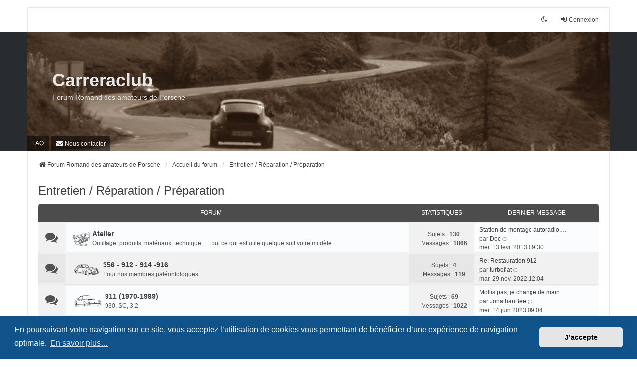

--- FILE ---
content_type: text/html; charset=UTF-8
request_url: http://forum.carreraclub.ch/viewforum.php?f=17&sid=b8ff8d0ab0f28ee4110e56afdb15774d
body_size: 5513
content:
<!DOCTYPE html>
<html dir="ltr" lang="fr">
<head>
<meta charset="utf-8" />
<meta http-equiv="X-UA-Compatible" content="IE=edge">
<meta name="viewport" content="width=device-width, initial-scale=1" />

<title>Carreraclub - Entretien / Réparation / Préparation</title>



<!--
	phpBB style name: we_universal
	Based on style:   prosilver (this is the default phpBB3 style)
	Original author:  Tom Beddard ( http://www.subBlue.com/ )
	Modified by:      nextgen ( https://nextgen.gt/ )
-->

<script>if (localStorage.universaldarkhole) document.documentElement.setAttribute("data-theme", localStorage.universaldarkhole);</script>

<link href="./styles/prosilver/theme/stylesheet.css?assets_version=117" rel="stylesheet">
<link href="./assets/css/font-awesome.min.css?assets_version=117" rel="stylesheet">
<link href="./styles/we_universal_272/theme/stylesheet.css?assets_version=117" rel="stylesheet">
<link href="./styles/prosilver/theme/responsive.css?assets_version=117" rel="stylesheet">
<link href="./styles/we_universal_272/theme/responsive.css?assets_version=117" rel="stylesheet">



	<link href="./assets/cookieconsent/cookieconsent.min.css?assets_version=117" rel="stylesheet">

<!--[if lte IE 9]>
	<link href="./styles/prosilver/theme/tweaks.css?assets_version=117" rel="stylesheet">
<![endif]-->


<link href="./ext/rmcgirr83/contactadmin/styles/prosilver/theme/imageset.css?assets_version=117" rel="stylesheet" media="screen">



</head>
<body id="phpbb" class="nojs notouch section-viewforum ltr  logged-out">


<div id="wrap" class="wrap">
	<a id="top" class="top-anchor" accesskey="t"></a>

	<div class="inventea-headerbar">
		<nav class="inventea-wrapper inventea-userbar">
	
			<div class="dropdown-container hidden inventea-mobile-dropdown-menu">
    <a href="#" class="dropdown-trigger inventea-toggle"><i class="icon fa fa-bars"></i></a>
    <div class="dropdown hidden">
        <div class="pointer"><div class="pointer-inner"></div></div>
        	<ul class="dropdown-contents" role="menubar">
				<li>
					<a href="./index.php?sid=055eecf4490fd0d44164024965d73c67" role="menuitem">
						<i class="icon fa fa-fw fa-globe" aria-hidden="true"></i><span>Accueil du forum</span>
					</a>
				</li>		
				
				<li data-skip-responsive="true">
					<a href="/app.php/help/faq?sid=055eecf4490fd0d44164024965d73c67" rel="help" title="Foire aux questions" role="menuitem">
						<i class="icon fa-question-circle fa-fw" aria-hidden="true"></i><span>FAQ</span>
					</a>
				</li>
				
				
				
																
				
									<li class="" data-last-responsive="true">
		<a href="/app.php/contactadmin?sid=055eecf4490fd0d44164024965d73c67" role="menuitem">
			<i class="icon fa-envelope fa-fw" aria-hidden="true"></i><span>Nous contacter</span>
		</a>
	</li>
			</ul>
    </div>
</div>

			<ul class="linklist bulletin inventea-user-menu" role="menubar">
										<li class="small-icon rightside" data-skip-responsive="true"><a href="./ucp.php?mode=login&amp;redirect=viewforum.php%3Ff%3D17&amp;sid=055eecf4490fd0d44164024965d73c67" title="Connexion" accesskey="x" role="menuitem"><i class="icon fa-fw fa-sign-in" aria-hidden="true"></i>Connexion</a></li>
										
													<li class="small-icon rightside" data-skip-responsive="true"><a href="#" id="switch-theme" class="switch-theme"><i class="icon fa-fw"></i></a></li>
			</ul>
		</nav>
	</div>

	<header class="inventea-header">
			
		<div class="inventea-dashboard" role="banner">
						<nav role="navigation">
	<div class="inventea-posts-menu">
		<ul class="inventea-menu" role="menubar">
			
			
					</ul>
	</div>

	<div class="inventea-forum-menu">
		<ul class="inventea-menu" role="menubar">
						<li><a href="/app.php/help/faq?sid=055eecf4490fd0d44164024965d73c67" rel="help" title="Foire aux questions" role="menuitem">FAQ</a></li>
			
														
						
				<li class="" data-last-responsive="true">
		<a href="/app.php/contactadmin?sid=055eecf4490fd0d44164024965d73c67" role="menuitem">
			<i class="icon fa-envelope fa-fw" aria-hidden="true"></i><span>Nous contacter</span>
		</a>
	</li>
		</ul>
	</div>
</nav>

			<div class="inventea-sitename">
				<h1><a href="https://forum.carreraclub.ch" title="Forum Romand des amateurs de Porsche">Carreraclub</a></h1>
				<span>Forum Romand des amateurs de Porsche</span>
			</div>
		</div>
			</header>
	<div class="inventea-wrapper inventea-content" role="main">
		
		<ul id="nav-breadcrumbs" class="linklist navlinks" role="menubar">
				
				
		
		<li class="breadcrumbs" itemscope itemtype="https://schema.org/BreadcrumbList">

							<span class="crumb" itemtype="https://schema.org/ListItem" itemprop="itemListElement" itemscope><a itemprop="item" href="https://forum.carreraclub.ch" data-navbar-reference="home"><i class="icon fa-home fa-fw" aria-hidden="true"></i><span itemprop="name">Forum Romand des amateurs de Porsche</span></a><meta itemprop="position" content="1" /></span>
			
							<span class="crumb" itemtype="https://schema.org/ListItem" itemprop="itemListElement" itemscope><a itemprop="item" href="./index.php?sid=055eecf4490fd0d44164024965d73c67" accesskey="h" data-navbar-reference="index"><span itemprop="name">Accueil du forum</span></a><meta itemprop="position" content="2" /></span>

											
								<span class="crumb" itemtype="https://schema.org/ListItem" itemprop="itemListElement" itemscope data-forum-id="17"><a itemprop="item" href="./viewforum.php?f=17&amp;sid=055eecf4490fd0d44164024965d73c67"><span itemprop="name">Entretien / Réparation / Préparation</span></a><meta itemprop="position" content="3" /></span>
							
					</li>
				</ul>

		
		<h2 class="forum-title"><a href="./viewforum.php?f=17&amp;sid=055eecf4490fd0d44164024965d73c67">Entretien / Réparation / Préparation</a></h2>
<div>
	<!-- NOTE: remove the style="display: none" when you want to have the forum description on the forum body -->
	<div style="display: none !important;">Pour savoir comment la faire briller pour le prochain meeting, ou alors comprendre pourquoi elle n'a pas voulu démarrer ce matin, ou bien encore tout connaître sur la façon de gagner 5 secondes à Dijon...<br /></div>	</div>


	
	
				<div class="forabg">
			<div class="inner">
			<ul class="topiclist">
				<li class="header">
										<dl class="row-item">
						<dt><div class="list-inner">Forum</div></dt>
						<dd class="topics">Statistiques</dd>
						<dd class="lastpost"><span>Dernier message</span></dd>
					</dl>
									</li>
			</ul>
			<ul class="topiclist forums">
		
					<li class="row">
						<dl title="Aucun message non lu">
				<dt class="row-item forum_read"></dt>
				<dd>
										<div class="list-inner">
																										<span class="forum-image"><img src=".//images/cars/Tool_Box.gif" alt="Aucun message non lu" /></span>
																			<a href="./viewforum.php?f=62&amp;sid=055eecf4490fd0d44164024965d73c67" class="forumtitle">Atelier</a>
						<br />Outillage, produits, matériaux, technique, ...  tout ce qui est utile quelque soit votre modèle												
												<div class="responsive-show" style="display: none;">
															Sujets : <strong>130</strong>
													</div>
											</div>
				</dd>
									<dd class="topics">
						Sujets : <strong>130</strong><br />
						Messages : <strong>1866</strong>
					</dd>
					<dd class="lastpost">
						<span>
																																								<a href="./viewtopic.php?p=69825&amp;sid=055eecf4490fd0d44164024965d73c67#p69825" title="Station de montage autoradio, haut-parleurs, etc..." class="lastsubject">Station de montage autoradio,…</a> <br />
																	par <a href="./memberlist.php?mode=viewprofile&amp;u=64&amp;sid=055eecf4490fd0d44164024965d73c67" class="username">Doc</a>																	<a href="./viewtopic.php?p=69825&amp;sid=055eecf4490fd0d44164024965d73c67#p69825" title="Consulter le dernier message">
										<i class="icon fa-external-link-square fa-fw icon-lightgray icon-md" aria-hidden="true"></i><span class="sr-only">Consulter le dernier message</span>
									</a>
																<br /><time datetime="2013-02-13T08:30:12+00:00">mer. 13 févr. 2013 09:30</time>
													</span>
					</dd>
							</dl>
					</li>
			
	
	
			
					<li class="row">
						<dl title="Aucun message non lu">
				<dt class="row-item forum_read"></dt>
				<dd>
										<div class="list-inner">
																										<span class="forum-image"><img src=".//images/cars/356.gif" alt="Aucun message non lu" /></span>
																			<a href="./viewforum.php?f=50&amp;sid=055eecf4490fd0d44164024965d73c67" class="forumtitle">356 - 912 - 914 -916</a>
						<br />Pour nos membres paléontologues												
												<div class="responsive-show" style="display: none;">
															Sujets : <strong>4</strong>
													</div>
											</div>
				</dd>
									<dd class="topics">
						Sujets : <strong>4</strong><br />
						Messages : <strong>119</strong>
					</dd>
					<dd class="lastpost">
						<span>
																																								<a href="./viewtopic.php?p=70894&amp;sid=055eecf4490fd0d44164024965d73c67#p70894" title="Re: Restauration 912" class="lastsubject">Re: Restauration 912</a> <br />
																	par <a href="./memberlist.php?mode=viewprofile&amp;u=1879&amp;sid=055eecf4490fd0d44164024965d73c67" class="username">turboflat</a>																	<a href="./viewtopic.php?p=70894&amp;sid=055eecf4490fd0d44164024965d73c67#p70894" title="Consulter le dernier message">
										<i class="icon fa-external-link-square fa-fw icon-lightgray icon-md" aria-hidden="true"></i><span class="sr-only">Consulter le dernier message</span>
									</a>
																<br /><time datetime="2022-11-29T11:04:17+00:00">mar. 29 nov. 2022 12:04</time>
													</span>
					</dd>
							</dl>
					</li>
			
	
	
			
					<li class="row">
						<dl title="Aucun message non lu">
				<dt class="row-item forum_read"></dt>
				<dd>
										<div class="list-inner">
																										<span class="forum-image"><img src=".//images/cars/sc.gif" alt="Aucun message non lu" /></span>
																			<a href="./viewforum.php?f=51&amp;sid=055eecf4490fd0d44164024965d73c67" class="forumtitle">911 (1970-1989)</a>
						<br />930, SC, 3.2												
												<div class="responsive-show" style="display: none;">
															Sujets : <strong>69</strong>
													</div>
											</div>
				</dd>
									<dd class="topics">
						Sujets : <strong>69</strong><br />
						Messages : <strong>1022</strong>
					</dd>
					<dd class="lastpost">
						<span>
																																								<a href="./viewtopic.php?p=70935&amp;sid=055eecf4490fd0d44164024965d73c67#p70935" title="Mollis pas, je change de main" class="lastsubject">Mollis pas, je change de main</a> <br />
																	par <a href="./memberlist.php?mode=viewprofile&amp;u=1825&amp;sid=055eecf4490fd0d44164024965d73c67" class="username">JonathanBee</a>																	<a href="./viewtopic.php?p=70935&amp;sid=055eecf4490fd0d44164024965d73c67#p70935" title="Consulter le dernier message">
										<i class="icon fa-external-link-square fa-fw icon-lightgray icon-md" aria-hidden="true"></i><span class="sr-only">Consulter le dernier message</span>
									</a>
																<br /><time datetime="2023-06-14T07:04:06+00:00">mer. 14 juin 2023 09:04</time>
													</span>
					</dd>
							</dl>
					</li>
			
	
	
			
					<li class="row">
						<dl title="Aucun message non lu">
				<dt class="row-item forum_read"></dt>
				<dd>
										<div class="list-inner">
																										<span class="forum-image"><img src=".//images/cars/964.gif" alt="Aucun message non lu" /></span>
																			<a href="./viewforum.php?f=53&amp;sid=055eecf4490fd0d44164024965d73c67" class="forumtitle">911 (1989-1998)</a>
						<br />964, 993												
												<div class="responsive-show" style="display: none;">
															Sujets : <strong>164</strong>
													</div>
											</div>
				</dd>
									<dd class="topics">
						Sujets : <strong>164</strong><br />
						Messages : <strong>1854</strong>
					</dd>
					<dd class="lastpost">
						<span>
																																								<a href="./viewtopic.php?p=70892&amp;sid=055eecf4490fd0d44164024965d73c67#p70892" title="Re: + de puissance 964 C2" class="lastsubject">Re: + de puissance 964 C2</a> <br />
																	par <a href="./memberlist.php?mode=viewprofile&amp;u=1876&amp;sid=055eecf4490fd0d44164024965d73c67" class="username">davidloeil</a>																	<a href="./viewtopic.php?p=70892&amp;sid=055eecf4490fd0d44164024965d73c67#p70892" title="Consulter le dernier message">
										<i class="icon fa-external-link-square fa-fw icon-lightgray icon-md" aria-hidden="true"></i><span class="sr-only">Consulter le dernier message</span>
									</a>
																<br /><time datetime="2022-09-26T00:11:25+00:00">lun. 26 sept. 2022 02:11</time>
													</span>
					</dd>
							</dl>
					</li>
			
	
	
			
					<li class="row">
						<dl title="Aucun message non lu">
				<dt class="row-item forum_read"></dt>
				<dd>
										<div class="list-inner">
																										<span class="forum-image"><img src=".//images/cars/996.gif" alt="Aucun message non lu" /></span>
																			<a href="./viewforum.php?f=56&amp;sid=055eecf4490fd0d44164024965d73c67" class="forumtitle">911 (1997-2018)</a>
						<br />Refroidissement à eau 996, 997, 991, ...												
												<div class="responsive-show" style="display: none;">
															Sujets : <strong>52</strong>
													</div>
											</div>
				</dd>
									<dd class="topics">
						Sujets : <strong>52</strong><br />
						Messages : <strong>727</strong>
					</dd>
					<dd class="lastpost">
						<span>
																																								<a href="./viewtopic.php?p=70891&amp;sid=055eecf4490fd0d44164024965d73c67#p70891" title="Re: Nouvelle 991 GT3" class="lastsubject">Re: Nouvelle 991 GT3</a> <br />
																	par <a href="./memberlist.php?mode=viewprofile&amp;u=1876&amp;sid=055eecf4490fd0d44164024965d73c67" class="username">davidloeil</a>																	<a href="./viewtopic.php?p=70891&amp;sid=055eecf4490fd0d44164024965d73c67#p70891" title="Consulter le dernier message">
										<i class="icon fa-external-link-square fa-fw icon-lightgray icon-md" aria-hidden="true"></i><span class="sr-only">Consulter le dernier message</span>
									</a>
																<br /><time datetime="2022-09-26T00:10:55+00:00">lun. 26 sept. 2022 02:10</time>
													</span>
					</dd>
							</dl>
					</li>
			
	
	
			
					<li class="row">
						<dl title="Aucun message non lu">
				<dt class="row-item forum_read"></dt>
				<dd>
										<div class="list-inner">
																										<span class="forum-image"><img src=".//images/cars/944.gif" alt="Aucun message non lu" /></span>
																			<a href="./viewforum.php?f=55&amp;sid=055eecf4490fd0d44164024965d73c67" class="forumtitle">924-928-944-968</a>
																		
												<div class="responsive-show" style="display: none;">
															Sujets : <strong>14</strong>
													</div>
											</div>
				</dd>
									<dd class="topics">
						Sujets : <strong>14</strong><br />
						Messages : <strong>139</strong>
					</dd>
					<dd class="lastpost">
						<span>
																																								<a href="./viewtopic.php?p=70941&amp;sid=055eecf4490fd0d44164024965d73c67#p70941" title="Re: Conseils Achat 911 GTS" class="lastsubject">Re: Conseils Achat 911 GTS</a> <br />
																	par <a href="./memberlist.php?mode=viewprofile&amp;u=230&amp;sid=055eecf4490fd0d44164024965d73c67" class="username">Bullit</a>																	<a href="./viewtopic.php?p=70941&amp;sid=055eecf4490fd0d44164024965d73c67#p70941" title="Consulter le dernier message">
										<i class="icon fa-external-link-square fa-fw icon-lightgray icon-md" aria-hidden="true"></i><span class="sr-only">Consulter le dernier message</span>
									</a>
																<br /><time datetime="2023-07-13T13:44:44+00:00">jeu. 13 juil. 2023 15:44</time>
													</span>
					</dd>
							</dl>
					</li>
			
	
	
			
					<li class="row">
						<dl title="Aucun message non lu">
				<dt class="row-item forum_read"></dt>
				<dd>
										<div class="list-inner">
																										<span class="forum-image"><img src=".//images/cars/Boxster.gif" alt="Aucun message non lu" /></span>
																			<a href="./viewforum.php?f=57&amp;sid=055eecf4490fd0d44164024965d73c67" class="forumtitle">Boxter-Cayman</a>
																		
												<div class="responsive-show" style="display: none;">
															Sujets : <strong>6</strong>
													</div>
											</div>
				</dd>
									<dd class="topics">
						Sujets : <strong>6</strong><br />
						Messages : <strong>43</strong>
					</dd>
					<dd class="lastpost">
						<span>
																																								<a href="./viewtopic.php?p=70571&amp;sid=055eecf4490fd0d44164024965d73c67#p70571" title="Re: Turbocompresseur d'installation, avantages et inconvénients" class="lastsubject">Re: Turbocompresseur d'instal…</a> <br />
																	par <a href="./memberlist.php?mode=viewprofile&amp;u=2&amp;sid=055eecf4490fd0d44164024965d73c67" class="username">Alain</a>																	<a href="./viewtopic.php?p=70571&amp;sid=055eecf4490fd0d44164024965d73c67#p70571" title="Consulter le dernier message">
										<i class="icon fa-external-link-square fa-fw icon-lightgray icon-md" aria-hidden="true"></i><span class="sr-only">Consulter le dernier message</span>
									</a>
																<br /><time datetime="2018-12-25T21:11:57+00:00">mar. 25 déc. 2018 22:11</time>
													</span>
					</dd>
							</dl>
					</li>
			
	
	
			
					<li class="row">
						<dl title="Aucun message non lu">
				<dt class="row-item forum_read"></dt>
				<dd>
										<div class="list-inner">
																										<span class="forum-image"><img src=".//images/cars/panamera.gif" alt="Aucun message non lu" /></span>
																			<a href="./viewforum.php?f=58&amp;sid=055eecf4490fd0d44164024965d73c67" class="forumtitle">Cayenne-Panamera</a>
																		
												<div class="responsive-show" style="display: none;">
															Sujets : <strong>2</strong>
													</div>
											</div>
				</dd>
									<dd class="topics">
						Sujets : <strong>2</strong><br />
						Messages : <strong>11</strong>
					</dd>
					<dd class="lastpost">
						<span>
																																								<a href="./viewtopic.php?p=65884&amp;sid=055eecf4490fd0d44164024965d73c67#p65884" title="Re: Cayenne Diesel" class="lastsubject">Re: Cayenne Diesel</a> <br />
																	par <a href="./memberlist.php?mode=viewprofile&amp;u=732&amp;sid=055eecf4490fd0d44164024965d73c67" class="username">tiwenn</a>																	<a href="./viewtopic.php?p=65884&amp;sid=055eecf4490fd0d44164024965d73c67#p65884" title="Consulter le dernier message">
										<i class="icon fa-external-link-square fa-fw icon-lightgray icon-md" aria-hidden="true"></i><span class="sr-only">Consulter le dernier message</span>
									</a>
																<br /><time datetime="2012-03-10T12:57:17+00:00">sam. 10 mars 2012 13:57</time>
													</span>
					</dd>
							</dl>
					</li>
			
	
	
			
					<li class="row">
						<dl title="Aucun message non lu">
				<dt class="row-item forum_read"></dt>
				<dd>
										<div class="list-inner">
																										<span class="forum-image"><img src=".//images/cars/CGT.gif" alt="Aucun message non lu" /></span>
																			<a href="./viewforum.php?f=59&amp;sid=055eecf4490fd0d44164024965d73c67" class="forumtitle">Supercars</a>
						<br />959, GT1, CGT, Spider, ... 935, LMP1, ...												
												<div class="responsive-show" style="display: none;">
													</div>
											</div>
				</dd>
									<dd class="topics">
						Sujets : <strong>0</strong><br />
						Messages : <strong>0</strong>
					</dd>
					<dd class="lastpost">
						<span>
																													Aucun message
																				</span>
					</dd>
							</dl>
					</li>
			
				</ul>

			</div>
		</div>
		




	


<div class="action-bar actions-jump">
	
		<div class="jumpbox dropdown-container dropdown-container-right dropdown-up dropdown-left dropdown-button-control" id="jumpbox">
			<span title="Aller" class="button button-secondary dropdown-trigger dropdown-select">
				<span>Aller</span>
				<span class="caret"><i class="icon fa-sort-down fa-fw" aria-hidden="true"></i></span>
			</span>
		<div class="dropdown">
			<div class="pointer"><div class="pointer-inner"></div></div>
			<ul class="dropdown-contents">
																				<li><a href="./viewforum.php?f=45&amp;sid=055eecf4490fd0d44164024965d73c67" class="jumpbox-cat-link"> <span> A Propos du Forum</span></a></li>
																<li><a href="./viewforum.php?f=4&amp;sid=055eecf4490fd0d44164024965d73c67" class="jumpbox-sub-link"><span class="spacer"></span> <span>&#8627; &nbsp; Améliorations / Questions / Problèmes / Tests</span></a></li>
																<li><a href="./viewforum.php?f=40&amp;sid=055eecf4490fd0d44164024965d73c67" class="jumpbox-cat-link"> <span> CarreraClub</span></a></li>
																<li><a href="./viewforum.php?f=2&amp;sid=055eecf4490fd0d44164024965d73c67" class="jumpbox-sub-link"><span class="spacer"></span> <span>&#8627; &nbsp; Forum Général</span></a></li>
																<li><a href="./viewforum.php?f=20&amp;sid=055eecf4490fd0d44164024965d73c67" class="jumpbox-sub-link"><span class="spacer"></span> <span>&#8627; &nbsp; Salut les nouveaux</span></a></li>
																<li><a href="./viewforum.php?f=17&amp;sid=055eecf4490fd0d44164024965d73c67" class="jumpbox-cat-link"> <span> Entretien / Réparation / Préparation</span></a></li>
																<li><a href="./viewforum.php?f=62&amp;sid=055eecf4490fd0d44164024965d73c67" class="jumpbox-sub-link"><span class="spacer"></span> <span>&#8627; &nbsp; Atelier</span></a></li>
																<li><a href="./viewforum.php?f=50&amp;sid=055eecf4490fd0d44164024965d73c67" class="jumpbox-sub-link"><span class="spacer"></span> <span>&#8627; &nbsp; 356 - 912 - 914 -916</span></a></li>
																<li><a href="./viewforum.php?f=51&amp;sid=055eecf4490fd0d44164024965d73c67" class="jumpbox-sub-link"><span class="spacer"></span> <span>&#8627; &nbsp; 911 (1970-1989)</span></a></li>
																<li><a href="./viewforum.php?f=53&amp;sid=055eecf4490fd0d44164024965d73c67" class="jumpbox-sub-link"><span class="spacer"></span> <span>&#8627; &nbsp; 911 (1989-1998)</span></a></li>
																<li><a href="./viewforum.php?f=56&amp;sid=055eecf4490fd0d44164024965d73c67" class="jumpbox-sub-link"><span class="spacer"></span> <span>&#8627; &nbsp; 911 (1997-2018)</span></a></li>
																<li><a href="./viewforum.php?f=55&amp;sid=055eecf4490fd0d44164024965d73c67" class="jumpbox-sub-link"><span class="spacer"></span> <span>&#8627; &nbsp; 924-928-944-968</span></a></li>
																<li><a href="./viewforum.php?f=57&amp;sid=055eecf4490fd0d44164024965d73c67" class="jumpbox-sub-link"><span class="spacer"></span> <span>&#8627; &nbsp; Boxter-Cayman</span></a></li>
																<li><a href="./viewforum.php?f=58&amp;sid=055eecf4490fd0d44164024965d73c67" class="jumpbox-sub-link"><span class="spacer"></span> <span>&#8627; &nbsp; Cayenne-Panamera</span></a></li>
																<li><a href="./viewforum.php?f=59&amp;sid=055eecf4490fd0d44164024965d73c67" class="jumpbox-sub-link"><span class="spacer"></span> <span>&#8627; &nbsp; Supercars</span></a></li>
																<li><a href="./viewforum.php?f=41&amp;sid=055eecf4490fd0d44164024965d73c67" class="jumpbox-cat-link"> <span> Petits Annonces</span></a></li>
																<li><a href="./viewforum.php?f=13&amp;sid=055eecf4490fd0d44164024965d73c67" class="jumpbox-sub-link"><span class="spacer"></span> <span>&#8627; &nbsp; Vente de Véhicules</span></a></li>
																<li><a href="./viewforum.php?f=35&amp;sid=055eecf4490fd0d44164024965d73c67" class="jumpbox-sub-link"><span class="spacer"></span> <span>&#8627; &nbsp; Recherche véhicule</span></a></li>
																<li><a href="./viewforum.php?f=12&amp;sid=055eecf4490fd0d44164024965d73c67" class="jumpbox-sub-link"><span class="spacer"></span> <span>&#8627; &nbsp; Ventes de pièces</span></a></li>
																<li><a href="./viewforum.php?f=36&amp;sid=055eecf4490fd0d44164024965d73c67" class="jumpbox-sub-link"><span class="spacer"></span> <span>&#8627; &nbsp; Recherche pièces</span></a></li>
																<li><a href="./viewforum.php?f=44&amp;sid=055eecf4490fd0d44164024965d73c67" class="jumpbox-cat-link"> <span> C la récré ...</span></a></li>
																<li><a href="./viewforum.php?f=1&amp;sid=055eecf4490fd0d44164024965d73c67" class="jumpbox-sub-link"><span class="spacer"></span> <span>&#8627; &nbsp; FouZiTou</span></a></li>
																<li><a href="./viewforum.php?f=21&amp;sid=055eecf4490fd0d44164024965d73c67" class="jumpbox-sub-link"><span class="spacer"></span> <span>&#8627; &nbsp; Photomaton</span></a></li>
											</ul>
		</div>
	</div>

	</div>



				
			</div>

<div class="inventea-footer-wrapper">
	<div id="page-footer" class="inventea-footer" role="contentinfo">
		<nav role="navigation">
	<ul id="nav-footer" class="nav-footer linklist" role="menubar">
		<li class="breadcrumbs">
							<span class="crumb"><a href="https://forum.carreraclub.ch" data-navbar-reference="home"><span>Forum Romand des amateurs de Porsche</span></a></span>									<span class="crumb"><a href="./index.php?sid=055eecf4490fd0d44164024965d73c67" data-navbar-reference="index"><span>Accueil du forum</span></a></span>					</li>

						
		
			<li class="rightside" data-last-responsive="true">
		<a href="/app.php/contactadmin?sid=055eecf4490fd0d44164024965d73c67" role="menuitem">
			<i class="icon fa-envelope fa-fw" aria-hidden="true"></i><span>Nous contacter</span>
		</a>
	</li>

		<li class="small-icon"><a href="/app.php/user/delete_cookies?sid=055eecf4490fd0d44164024965d73c67" data-ajax="true" data-refresh="true" role="menuitem">Supprimer les cookies</a></li>
				<li>Fuseau horaire sur <span title="Europe/Zurich">UTC+01:00</span></li>
			</ul>
</nav>

		<footer class="inventea-credits">
						<p class="footer-row">
				<span class="footer-copyright">Développé par <a href="https://www.phpbb.com/">phpBB</a>&reg; Forum Software &copy; phpBB Limited</span>
			</p>
						<p class="footer-row">
				<span class="footer-copyright"><a href="https://www.phpbb.com/customise/db/translation/french/">Traduction française officielle</a> &copy; <a href="https://www.qiaeru.com">Qiaeru</a></span>
			</p>
						Style we_universal created by <a href="https://inventea.com/" title="phpBB styles, HTML5 &amp; CSS3 templates">INVENTEA</a> | <a href="https://nextgen.gt"  title="phpBB styles">nextgen</a>
						<p class="footer-row" role="menu">
				<a class="footer-link" href="./ucp.php?mode=privacy&amp;sid=055eecf4490fd0d44164024965d73c67" title="Confidentialité" role="menuitem">
					<span class="footer-link-text">Confidentialité</span>
				</a>
				|
				<a class="footer-link" href="./ucp.php?mode=terms&amp;sid=055eecf4490fd0d44164024965d73c67" title="Conditions" role="menuitem">
					<span class="footer-link-text">Conditions</span>
				</a>
			</p>
					</footer>
	</div>
</div>

	<div id="darkenwrapper" class="darkenwrapper" data-ajax-error-title="Erreur AJAX" data-ajax-error-text="Une erreur est survenue lors du traitement de votre requête." data-ajax-error-text-abort="La requête a été interrompue par l’utilisateur." data-ajax-error-text-timeout="Votre requête a expiré prématurément. Veuillez réessayer." data-ajax-error-text-parsererror="Une erreur est survenue lors du traitement de votre requête et le serveur a renvoyé une réponse invalide.">
		<div id="darken" class="darken">&nbsp;</div>
	</div>

	<div id="phpbb_alert" class="phpbb_alert" data-l-err="Erreur" data-l-timeout-processing-req="Le délai a été dépassé.">
		<a href="#" class="alert_close">
			<i class="icon fa-times-circle fa-fw" aria-hidden="true"></i>
		</a>
	<h3 class="alert_title">&nbsp;</h3><p class="alert_text"></p>
	</div>
	<div id="phpbb_confirm" class="phpbb_alert">
		<a href="#" class="alert_close">
			<i class="icon fa-times-circle fa-fw" aria-hidden="true"></i>
		</a>
		<div class="alert_text"></div>
	</div>

<div>
	<a id="bottom" class="anchor" accesskey="z"></a>
	</div>
</div>

<script src="./assets/javascript/jquery-3.7.1.min.js?assets_version=117"></script>
<script src="./assets/javascript/core.js?assets_version=117"></script>


	<script src="./assets/cookieconsent/cookieconsent.min.js?assets_version=117"></script>
	<script>
		if (typeof window.cookieconsent === "object") {
		window.addEventListener("load", function(){
			window.cookieconsent.initialise({
				"palette": {
					"popup": {
						"background": "#0F538A"
					},
					"button": {
						"background": "#E5E5E5"
					}
				},
				"theme": "classic",
				"content": {
					"message": "En\u0020poursuivant\u0020votre\u0020navigation\u0020sur\u0020ce\u0020site,\u0020vous\u0020acceptez\u0020l\u2019utilisation\u0020de\u0020cookies\u0020vous\u0020permettant\u0020de\u0020b\u00E9n\u00E9ficier\u0020d\u2019une\u0020exp\u00E9rience\u0020de\u0020navigation\u0020optimale.",
					"dismiss": "J\u2019accepte",
					"link": "En\u0020savoir\u0020plus\u2026",
					"href": "./ucp.php?mode=privacy&amp;sid=055eecf4490fd0d44164024965d73c67"
					}
				});
			});
			}
	</script>


<script src="./styles/prosilver/template/forum_fn.js?assets_version=117"></script>
<script src="./styles/prosilver/template/ajax.js?assets_version=117"></script>
<script src="./styles/we_universal_272/template/app.js?assets_version=117"></script>



</body>
</html>
